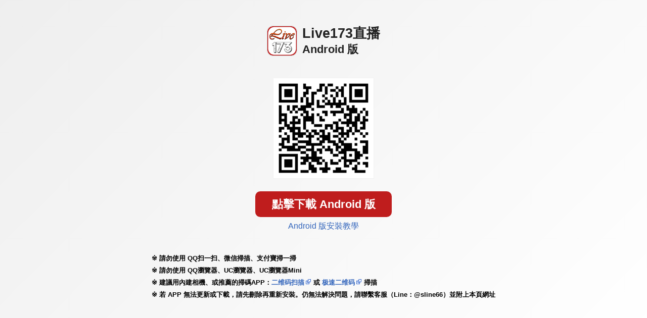

--- FILE ---
content_type: text/html; charset=UTF-8
request_url: http://0401-tel.com/APK/?O1=AN&FID=1382416
body_size: 1142
content:
<!DOCTYPE html>
<html>
  <head>
    <meta charset="utf-8">
    <meta name="viewport" content="width=device-width, initial-scale=1.0, maximum-scale=1.0, user-scalable=no, shrink-to-fit=no,viewport-fit=cover">
    <title>立即下载APP</title>
    <link rel="stylesheet" type="text/css" href="style.css">
    <style>

      /* 客製 */
      body{ background-image: linear-gradient(-225deg, #eeeeee 0%, #ffffff 100%); }
      .TITLE{ color: #222222; }
      .MEMO{ background-color: #f7f7f7; border: 1px solid #eeeeee; }
      .MEMO h4{ border-bottom: 3px solid rgba(191, 29, 29, 0.6); }
      .BTN_DOWNLOAD.ALL,.MEMO .BTN{ background-color: #bf1d1d; }

    </style>
  </head>

  <body>
    <div class="TOP_CONTENT">
      <p class="TITLE">
<img class='LOGO' src='LIVE173/ic.png'>Live173直播<br><span style="font-size: 1.4rem;">Android 版</span></p>
      <div class="BTN">
        <div class="QRCODE">
<img src='/APK/PNG/AN/AAWEB1976.png'></div>
        <br>
        <a id="MD_APPDOWNMLOAD_A" class="BTN_DOWNLOAD ALL" href="/APK/?FID=1382416&O=AN&TYPE=DOWNLOAD&WEBID=">點擊下載 Android 版</a>
        <DIV class='MEMO_LINK' style='color: #333333'><a href='doc_an1.html' target="_blank">Android 版安裝教學</a></DIV>

      </div>
    </div>

    <div class="CONTENT">
  <ul class="INFO">
    <li>請勿使用 QQ扫一扫、微信掃描、支付寶掃一掃</li>
    <li>請勿使用 QQ瀏覽器、UC瀏覽器、UC瀏覽器Mini</li>
    <li>建議用內建相機、或推薦的掃碼APP：<a href="http://8d1.cn/uJ4fu" target="_blank">二维码扫描</a><img src="images/link-icon.png" width="14"> 或 <a href="http://8d1.cn/XPXDe" target="_blank">极速二维码</a><img src="images/link-icon.png" width="14"> 掃描</li>
    <li>若 APP 無法更新或下載，請先刪除再重新安裝。仍無法解決問題，請聯繫客服（Line：@sline66）並附上本頁網址</li>
  </ul>
</div>

  </body>
</html>
